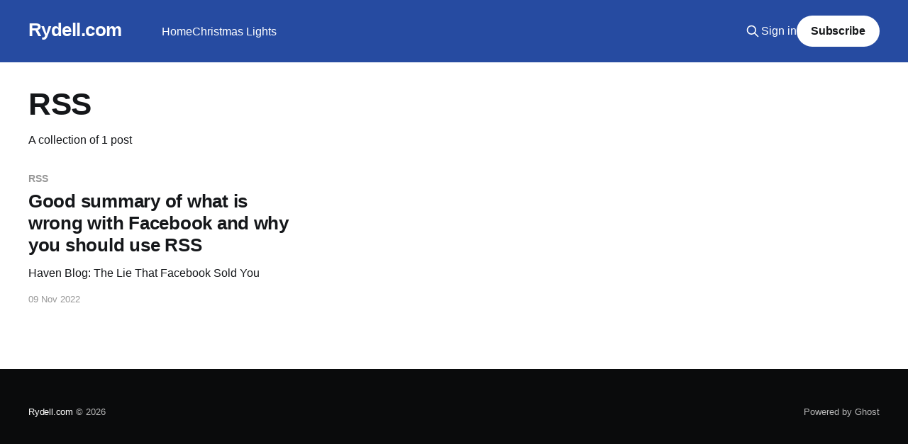

--- FILE ---
content_type: text/html; charset=utf-8
request_url: https://rydell.com/tag/rss-tag/
body_size: 2933
content:
<!DOCTYPE html>
<html lang="en">
<head>

    <title>RSS - Rydell.com</title>
    <meta charset="utf-8" />
    <meta http-equiv="X-UA-Compatible" content="IE=edge" />
    <meta name="HandheldFriendly" content="True" />
    <meta name="viewport" content="width=device-width, initial-scale=1.0" />
    
    <link rel="preload" as="style" href="/assets/built/screen.css?v=194b85aade" />
    <link rel="preload" as="script" href="/assets/built/casper.js?v=194b85aade" />

    <link rel="stylesheet" type="text/css" href="/assets/built/screen.css?v=194b85aade" />

    <link rel="canonical" href="https://rydell.com/tag/rss-tag/">
    <meta name="referrer" content="no-referrer-when-downgrade">
    
    <meta property="og:site_name" content="Rydell.com">
    <meta property="og:type" content="website">
    <meta property="og:title" content="RSS - Rydell.com">
    <meta property="og:url" content="https://rydell.com/tag/rss-tag/">
    <meta property="og:image" content="https://rydell.com/content/images/2022/08/IMG_6918.JPG">
    <meta name="twitter:card" content="summary_large_image">
    <meta name="twitter:title" content="RSS - Rydell.com">
    <meta name="twitter:url" content="https://rydell.com/tag/rss-tag/">
    <meta name="twitter:image" content="https://rydell.com/content/images/2022/08/IMG_6918.JPG">
    <meta property="og:image:width" content="1200">
    <meta property="og:image:height" content="900">
    
    <script type="application/ld+json">
{
    "@context": "https://schema.org",
    "@type": "Series",
    "publisher": {
        "@type": "Organization",
        "name": "Rydell.com",
        "url": "https://rydell.com/",
        "logo": {
            "@type": "ImageObject",
            "url": "https://rydell.com/favicon.ico",
            "width": 48,
            "height": 48
        }
    },
    "url": "https://rydell.com/tag/rss-tag/",
    "name": "RSS",
    "mainEntityOfPage": "https://rydell.com/tag/rss-tag/"
}
    </script>

    <meta name="generator" content="Ghost 5.105">
    <link rel="alternate" type="application/rss+xml" title="Rydell.com" href="https://rydell.com/rss/">
    <script defer src="https://cdn.jsdelivr.net/ghost/portal@~2.46/umd/portal.min.js" data-i18n="true" data-ghost="https://rydell.com/" data-key="e73db6699f3e1a8dfa3fc31d38" data-api="https://rydell.com/ghost/api/content/" data-locale="en" crossorigin="anonymous" type="cc5d19b3aca6876db29cab63-text/javascript"></script><style id="gh-members-styles">.gh-post-upgrade-cta-content,
.gh-post-upgrade-cta {
    display: flex;
    flex-direction: column;
    align-items: center;
    font-family: -apple-system, BlinkMacSystemFont, 'Segoe UI', Roboto, Oxygen, Ubuntu, Cantarell, 'Open Sans', 'Helvetica Neue', sans-serif;
    text-align: center;
    width: 100%;
    color: #ffffff;
    font-size: 16px;
}

.gh-post-upgrade-cta-content {
    border-radius: 8px;
    padding: 40px 4vw;
}

.gh-post-upgrade-cta h2 {
    color: #ffffff;
    font-size: 28px;
    letter-spacing: -0.2px;
    margin: 0;
    padding: 0;
}

.gh-post-upgrade-cta p {
    margin: 20px 0 0;
    padding: 0;
}

.gh-post-upgrade-cta small {
    font-size: 16px;
    letter-spacing: -0.2px;
}

.gh-post-upgrade-cta a {
    color: #ffffff;
    cursor: pointer;
    font-weight: 500;
    box-shadow: none;
    text-decoration: underline;
}

.gh-post-upgrade-cta a:hover {
    color: #ffffff;
    opacity: 0.8;
    box-shadow: none;
    text-decoration: underline;
}

.gh-post-upgrade-cta a.gh-btn {
    display: block;
    background: #ffffff;
    text-decoration: none;
    margin: 28px 0 0;
    padding: 8px 18px;
    border-radius: 4px;
    font-size: 16px;
    font-weight: 600;
}

.gh-post-upgrade-cta a.gh-btn:hover {
    opacity: 0.92;
}</style>
    <script defer src="https://cdn.jsdelivr.net/ghost/sodo-search@~1.5/umd/sodo-search.min.js" data-key="e73db6699f3e1a8dfa3fc31d38" data-styles="https://cdn.jsdelivr.net/ghost/sodo-search@~1.5/umd/main.css" data-sodo-search="https://rydell.com/" data-locale="en" crossorigin="anonymous" type="cc5d19b3aca6876db29cab63-text/javascript"></script>
    
    <link href="https://rydell.com/webmentions/receive/" rel="webmention">
    <script defer src="/public/cards.min.js?v=194b85aade" type="cc5d19b3aca6876db29cab63-text/javascript"></script>
    <link rel="stylesheet" type="text/css" href="/public/cards.min.css?v=194b85aade">
    <script defer src="/public/comment-counts.min.js?v=194b85aade" data-ghost-comments-counts-api="https://rydell.com/members/api/comments/counts/" type="cc5d19b3aca6876db29cab63-text/javascript"></script>
    <script defer src="/public/member-attribution.min.js?v=194b85aade" type="cc5d19b3aca6876db29cab63-text/javascript"></script><style>:root {--ghost-accent-color: #264ba1;}</style>
    <script type="cc5d19b3aca6876db29cab63-text/javascript">
document.addEventListener("DOMContentLoaded", function(event) {
    document.querySelectorAll('.gh-content img').forEach(function(image) {
        image.style.cursor = "zoom-in";
        if (image.title === '') {
            image.title += "(click to zoom)"
        } else {
            image.title += " (click to zoom)"
        }
        image.onclick = function(event) {
            window.location.href = image.src;
        };
    });
});
</script>

<!-- Google tag (gtag.js) -->
<script async src="https://www.googletagmanager.com/gtag/js?id=G-Y3589GD8LE" type="cc5d19b3aca6876db29cab63-text/javascript"></script>
<script type="cc5d19b3aca6876db29cab63-text/javascript">
  window.dataLayer = window.dataLayer || [];
  function gtag(){dataLayer.push(arguments);}
  gtag('js', new Date());

  gtag('config', 'G-Y3589GD8LE');
</script>

</head>
<body class="tag-template tag-rss-tag is-head-left-logo has-cover">
<div class="viewport">

    <header id="gh-head" class="gh-head outer">
        <div class="gh-head-inner inner">
            <div class="gh-head-brand">
                <a class="gh-head-logo no-image" href="https://rydell.com">
                        Rydell.com
                </a>
                <button class="gh-search gh-icon-btn" aria-label="Search this site" data-ghost-search><svg xmlns="http://www.w3.org/2000/svg" fill="none" viewBox="0 0 24 24" stroke="currentColor" stroke-width="2" width="20" height="20"><path stroke-linecap="round" stroke-linejoin="round" d="M21 21l-6-6m2-5a7 7 0 11-14 0 7 7 0 0114 0z"></path></svg></button>
                <button class="gh-burger" aria-label="Main Menu"></button>
            </div>

            <nav class="gh-head-menu">
                <ul class="nav">
    <li class="nav-home"><a href="https://rydell.com/">Home</a></li>
    <li class="nav-christmas-lights"><a href="https://rydell.com/lights/">Christmas Lights</a></li>
</ul>

            </nav>

            <div class="gh-head-actions">
                    <button class="gh-search gh-icon-btn" aria-label="Search this site" data-ghost-search><svg xmlns="http://www.w3.org/2000/svg" fill="none" viewBox="0 0 24 24" stroke="currentColor" stroke-width="2" width="20" height="20"><path stroke-linecap="round" stroke-linejoin="round" d="M21 21l-6-6m2-5a7 7 0 11-14 0 7 7 0 0114 0z"></path></svg></button>
                    <div class="gh-head-members">
                                <a class="gh-head-link" href="#/portal/signin" data-portal="signin">Sign in</a>
                                <a class="gh-head-button" href="#/portal/signup" data-portal="signup">Subscribe</a>
                    </div>
            </div>
        </div>
    </header>

    <div class="site-content">
        
<main id="site-main" class="site-main outer">
<div class="inner posts">
    <div class="post-feed">

        <section class="post-card post-card-large">


            <div class="post-card-content">
            <div class="post-card-content-link">
                <header class="post-card-header">
                    <h2 class="post-card-title">RSS</h2>
                </header>
                <div class="post-card-excerpt">
                        A collection of 1 post
                </div>
            </div>
            </div>

        </section>

            
<article class="post-card post tag-rss-tag no-image keep-ratio">


    <div class="post-card-content">

        <a class="post-card-content-link" href="/good-summary-of-what-is-wrong-with-facebook-and-why-you-should-use-rss/">
            <header class="post-card-header">
                <div class="post-card-tags">
                        <span class="post-card-primary-tag">RSS</span>
                </div>
                <h2 class="post-card-title">
                    Good summary of what is wrong with Facebook and why you should use RSS
                </h2>
            </header>
                <div class="post-card-excerpt">Haven Blog: The Lie That Facebook Sold You</div>
        </a>

        <footer class="post-card-meta">
            <time class="post-card-meta-date" datetime="2022-11-09">09 Nov 2022</time>
                <script data-ghost-comment-count="636a9ed7d603a76d55a785bb" data-ghost-comment-count-empty="" data-ghost-comment-count-singular="comment" data-ghost-comment-count-plural="comments" data-ghost-comment-count-tag="span" data-ghost-comment-count-class-name="" data-ghost-comment-count-autowrap="true" type="cc5d19b3aca6876db29cab63-text/javascript">
</script>
        </footer>

    </div>

</article>

    </div>

    <nav class="pagination">
    <span class="page-number">Page 1 of 1</span>
</nav>

    
</div>
</main>

    </div>

    <footer class="site-footer outer">
        <div class="inner">
            <section class="copyright"><a href="https://rydell.com">Rydell.com</a> &copy; 2026</section>
            <nav class="site-footer-nav">
                
            </nav>
            <div class="gh-powered-by"><a href="https://ghost.org/" target="_blank" rel="noopener">Powered by Ghost</a></div>
        </div>
    </footer>

</div>


<script src="https://code.jquery.com/jquery-3.5.1.min.js" integrity="sha256-9/aliU8dGd2tb6OSsuzixeV4y/faTqgFtohetphbbj0=" crossorigin="anonymous" type="cc5d19b3aca6876db29cab63-text/javascript">
</script>
<script src="/assets/built/casper.js?v=194b85aade" type="cc5d19b3aca6876db29cab63-text/javascript"></script>
<script type="cc5d19b3aca6876db29cab63-text/javascript">
$(document).ready(function () {
    // Mobile Menu Trigger
    $('.gh-burger').click(function () {
        $('body').toggleClass('gh-head-open');
    });
    // FitVids - Makes video embeds responsive
    $(".gh-content").fitVids();
});
</script>



<script src="/cdn-cgi/scripts/7d0fa10a/cloudflare-static/rocket-loader.min.js" data-cf-settings="cc5d19b3aca6876db29cab63-|49" defer></script></body>
</html>
